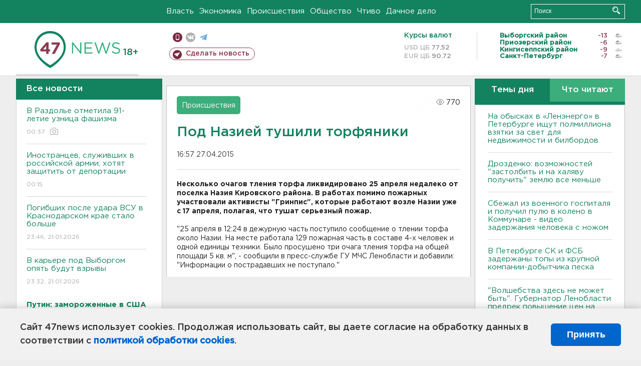

--- FILE ---
content_type: text/html; charset=UTF-8
request_url: https://47news.ru/who/collect/
body_size: 217
content:
{"status":"install","message":"","id":"88194","unique":0,"recordVisitInMemoryCache":true,"updateArticleStats":true,"nviews":770,"nviews_day":0,"nviews_today":0,"recordVisitUnique":true}